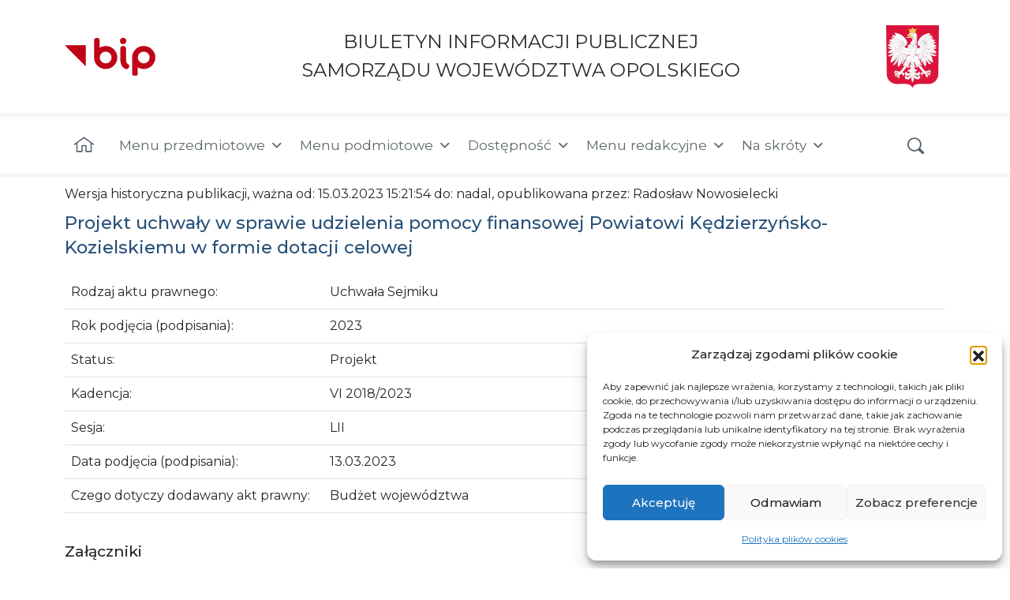

--- FILE ---
content_type: text/css
request_url: https://bip.opolskie.pl/wp-content/plugins/nk-availability-declaration/public/css/nk-availability-declaration-public.css?ver=1.0.0
body_size: 18
content:
.nk-declaration h1, .nk-declaration h2, .nk-declaration h3 {
    margin: 1.5rem auto 1rem;
    padding: 0;
}
